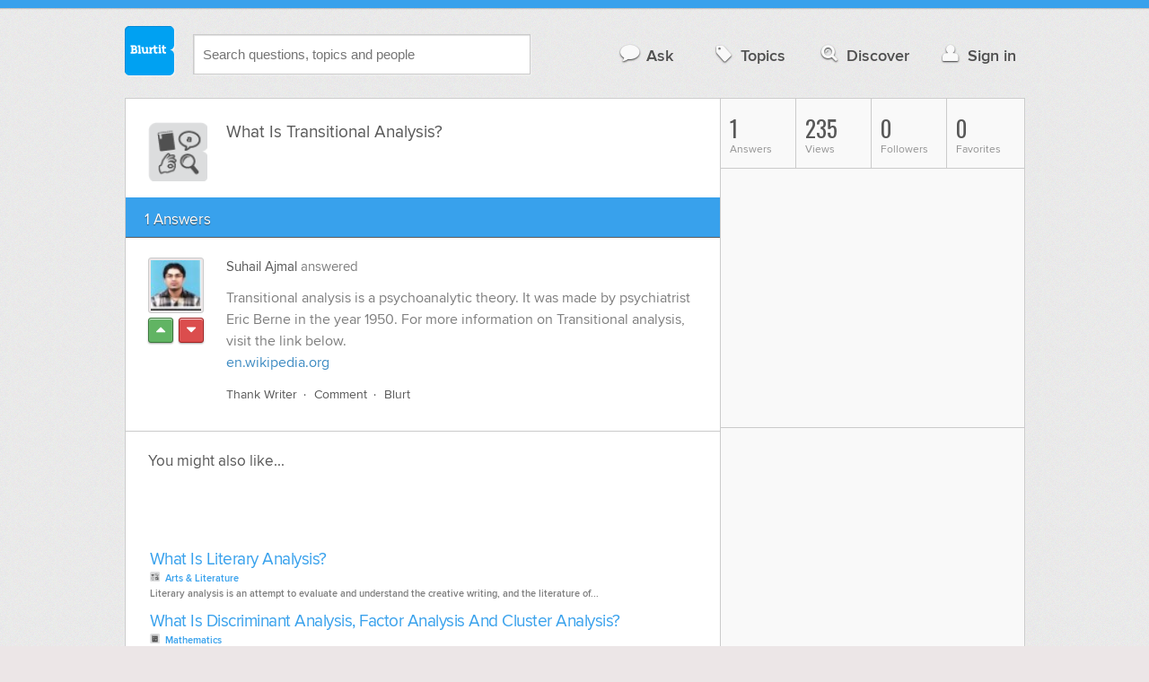

--- FILE ---
content_type: text/html; charset=UTF-8
request_url: https://references-definitions.blurtit.com/145800/what-is-transitional-analysis
body_size: 9263
content:
<!DOCTYPE html>
<!--[if lt IE 7]>      <html class="logged-out question-page   lt-ie9 lt-ie8 lt-ie7" xmlns="//www.w3.org/1999/xhtml" xmlns:og="//ogp.me/ns#" xmlns:fb="//www.facebook.com/2008/fbml"> <![endif]-->
<!--[if IE 7]>         <html class="logged-out question-page   lt-ie9 lt-ie8" xmlns="//www.w3.org/1999/xhtml" xmlns:og="//ogp.me/ns#" xmlns:fb="//www.facebook.com/2008/fbml"> <![endif]-->
<!--[if IE 8]>         <html class="logged-out question-page   lt-ie9" xmlns="//www.w3.org/1999/xhtml" xmlns:og="//ogp.me/ns#" xmlns:fb="//www.facebook.com/2008/fbml"> <![endif]-->
<!--[if gt IE 8]><!--> <html class="logged-out question-page  " xmlns="//www.w3.org/1999/xhtml" xmlns:og="//ogp.me/ns#" xmlns:fb="//www.facebook.com/2008/fbml"> <!--<![endif]-->
	<head>
		<meta charset="UTF-8">
		<title>What Is Transitional Analysis? - Blurtit</title>
		<meta name="google-site-verification" content="XJi_ihJwPvmAnMmTbEIGqxw-Udj4zwOlB1aN3URwE_I" />
		<meta http-equiv="Content-Type" content="text/html; charset=utf-8" />
							<meta name="description" content="Answer (1 of 1): Transitional analysis is a psychoanalytic theory. It was made by psychiatrist Eric Berne in the year 1950. For more information on Transitional analysis, visit the link below.en.wikipedia.org" />
					<meta name="fb:app_id" content="110555434708" />
					<meta name="og:title" content="What Is Transitional Analysis?" />
					<meta name="og:type" content="article" />
					<meta name="og:url" content="//references-definitions.blurtit.com/145800/what-is-transitional-analysis" />
					<meta name="og:image" content="//www.blurtit.com/favicon.ico" />
					<meta name="og:site_name" content="Blurtit" />
							
		<meta name="viewport" content="width=device-width, initial-scale=1.0, maximum-scale=1.0" />
		<meta content="yes" name="apple-mobile-web-app-capable" />

		<script>if (window.top !== window.self) window.top.location.replace(window.self.location.href);</script>

				<link rel="canonical" href="https://references-definitions.blurtit.com/145800/what-is-transitional-analysis" />
		
		<link rel="shortcut icon" href="/favicon.ico" />

		<!--[if lt IE 9]>
		<script src="//html5shiv.googlecode.com/svn/trunk/html5.js"></script>
		<![endif]-->

		<link rel="stylesheet" href="//cf.blurtitcdn.com/css/blurtit-v1.82.css" media="screen" />
		<link rel="stylesheet" href="//cf.blurtitcdn.com/css/responsive-v1.82.css" media="screen and (max-width: 480px)" />

		<!--[if lte IE 8]>
		<link rel="stylesheet" href="//cf.blurtitcdn.com/css/ie/lte8.css" />
		<![endif]-->

		<!--[if lt IE 8]>
		<link rel="stylesheet" href="//cf.blurtitcdn.com/css/ie/lt8.css" />
		<![endif]-->

		<!--[if IE 6]>
		<link rel="stylesheet" href="//cf.blurtitcdn.com/css/ie/ie6.css" />
		<![endif]-->

		<!--[if IE 7]>
		<link rel="stylesheet" href="//cf.blurtitcdn.com/css/ie/font-awesome-ie7.min.css">
		<![endif]-->

		<link href='//fonts.googleapis.com/css?family=Oswald' rel='stylesheet' type='text/css'>

		<script type='text/javascript'>
	var googletag = googletag || {};
	googletag.cmd = googletag.cmd || [];
	(function() {
		var gads = document.createElement('script');
		gads.async = true;
		gads.type = 'text/javascript';
		var useSSL = 'https:' == document.location.protocol;
		gads.src = (useSSL ? 'https:' : 'http:') +
			'//www.googletagservices.com/tag/js/gpt.js';
		var node = document.getElementsByTagName('script')[0];
		node.parentNode.insertBefore(gads, node);
	})();
	googletag.cmd.push(function() {
			googletag.defineSlot('/1016611/blurtit_top_mpu', [300, 250], 'div-gpt-ad-1368461579297-4').addService(googletag.pubads());
		googletag.defineSlot('/1016611/blurtit_after_question', [468, 60], 'div-gpt-ad-1368461579297-0').addService(googletag.pubads());
		googletag.defineSlot('/1016611/blurtit_bottom_mpu', [300, 250], 'div-gpt-ad-1368461579297-1').addService(googletag.pubads());
	if( window.innerWidth<=480 ) {
		googletag.defineSlot('/1016611/blurtit_mobile_footer', [320, 50], 'div-gpt-ad-1368461579297-3').addService(googletag.pubads());
		googletag.defineSlot('/1016611/blurtit_mobile_after_question', [320, 50], 'div-gpt-ad-1368461579297-2').addService(googletag.pubads());
	}
		googletag.pubads().enableSingleRequest();
		googletag.pubads().collapseEmptyDivs();
		googletag.enableServices();
	});
</script>
	<script type="text/javascript">
  window._taboola = window._taboola || [];
  _taboola.push({article:'auto'});
  !function (e, f, u, i) {
    if (!document.getElementById(i)){
      e.async = 1;
      e.src = u;
      e.id = i;
      f.parentNode.insertBefore(e, f);
    }
  }(document.createElement('script'),
  document.getElementsByTagName('script')[0],
  '//cdn.taboola.com/libtrc/blurtlt/loader.js',
  'tb_loader_script');
  if(window.performance && typeof window.performance.mark == 'function')
    {window.performance.mark('tbl_ic');}
</script>

	<script src='//www.google.com/recaptcha/api.js'></script>

<!-- GPT (New Tims experiments)
<script type='text/javascript'>
  googletag.cmd.push(function() {
    googletag.defineSlot('/1016611/T_Blurtit_Top_Right_300_250', [300, 250], 'div-gpt-ad-1450682766942-0').addService(googletag.pubads());
    googletag.pubads().enableSingleRequest();
    googletag.enableServices();
  });
</script>

<script type='text/javascript'>
  googletag.cmd.push(function() {
    googletag.defineSlot('/1016611/T_Blurtit_Second_Top_Right_300_250', [300, 250], 'div-gpt-ad-1450706941357-0').addService(googletag.pubads());
    googletag.pubads().enableSingleRequest();
    googletag.enableServices();
  });
</script>
-->
        <script async src="https://securepubads.g.doubleclick.net/tag/js/gpt.js"></script>
    <script>
        window.googletag = window.googletag || {cmd: []};
        googletag.cmd.push(function() {
            googletag.defineSlot('/1016611/blurtit_after_question', [[468, 60], 'fluid'], 'div-gpt-ad-1615810412169-0').addService(googletag.pubads());
            googletag.pubads().enableSingleRequest();
            googletag.enableServices();
        });
        googletag.cmd.push(function() {
            googletag.defineSlot('/1016611/Blurtit_after_first_answer', ['fluid', [468, 60]], 'div-gpt-ad-1615811422184-0').addService(googletag.pubads());
            googletag.pubads().enableSingleRequest();
            googletag.enableServices();
        });
    </script>
    
	</head>
	<body>
	<script>
	google_analytics_uacct = "UA-5849863-1";
	</script>	
				<div class="stripe"></div>
		<div class="container">
			<header role="banner" class="clearfix">

				<!-- Begin with the logo -->

				<div class="logo pull-left">
					<a href="//www.blurtit.com" accesskey="1" title="Home">Blurtit<span>.</span></a>
				</div>

				<form action="//www.blurtit.com/search/" method="get" role="search" class="top-search pull-left">
					<input type="text" name="search-query" placeholder="Search questions, topics and people" class="search-input search-typeahead" value="" autocomplete="off" />
					<input type="hidden" name="filter" value="" />
				</form>

				<div role="navigation" class="pull-right">
					<nav class="clearfix">
						<ul>
							<li class="hlink-ask"><a href="//www.blurtit.com/#ask_question" data-toggle="collapse" data-target="#ask_question" id="ask_button"><i class="icon-comment"></i>Ask</a></li>
							<li class="hlink-topics"><a href="//www.blurtit.com/topics" class=""><i class="icon-tag"></i>Topics</a></li>
							<li class="hlink-discover"><a href="//www.blurtit.com/discover" class=""><i class="icon-search"></i>Discover</a></li>
							<li class="hlink-login"><a href="//www.blurtit.com/signin"><i class="icon-user"></i>Sign in</a></li>
						</ul>
					</nav>
				</div>
			</header>
			<div class="collapse collapse-ask" id="ask_question"><div class="clearfix relative popdown" id="ask_popdown"></div></div>
	
		</div>
		<div class="container wrapper clearfix" itemprop="QAPage" itemscope itemtype="http://schema.org/QAPage">
			<div class="main pull-left" role="main" itemprop="mainEntity" itemscope itemtype="http://schema.org/Question">

				<div class="clearfix question main-sides">

					<div class="article-complimentary">
						<a href="//www.blurtit.com/References-Definitions/" class="topic-thumb"><img src="//cf.blurtitcdn.com/var/topics/references_definitions/thumb_references_definitions.svg" alt="" /></a>
					</div>

					<div class="article-main">

						<h1 class="page-title editable-non-textarea" id="question145800" itemprop="name">What Is Transitional Analysis?</h1>
                        <span style="display:none;" itemprop="answerCount">1</span>


												<!-- /1016611/blurtit_after_question -->
<div class="adblock-first-question" id='div-gpt-ad-1615810412169-0'>
    <script>
        googletag.cmd.push(function() { googletag.display('div-gpt-ad-1615810412169-0'); });
    </script>
</div>
						
					</div>

					
				</div>
				<div id="answers" class="">
					
										<div class="clearfix heading-bar">
						<h2 class="pull-left">1 Answers</h2>

											</div>
					    <article class="answer clearfix main-sides last" id="answerArticle158465" itemprop="suggestedAnswer" itemscope itemtype="http://schema.org/Answer">

                <div class="article-complimentary">
            <div>
                <a href="//www.blurtit.com/u/67278/" class="media-thumb"><img src="//cf.blurtitcdn.com/var/avatar/z/zuhail/suhail2006.jpg" alt="Suhail Ajmal Profile" width="56" height="56" /></a>
            </div>
            <div class="rating  clearfix">

                                <a href='//www.blurtit.com/signin?vote="158465,q799919.html,67278,1"&page=//references-definitions.blurtit.com/145800/what-is-transitional-analysis' class="modal-login-prompt-show rating-button positive " title="Upvote"><i class="icon-caret-up" itemprop="upvoteCount" data-value="0"></i></a>
                <a href='//www.blurtit.com/signin?vote="158465,q799919.html,67278,-1"&page=//references-definitions.blurtit.com/145800/what-is-transitional-analysis' class="modal-login-prompt-show rating-button negative " title="Downvote"><i class="icon-caret-down"></i></a>
                            </div>
        </div>
        
                 <div class="article-main">
        
        <div class="meta "><strong><a href="/u/67278/">Suhail Ajmal</a></strong>  answered </div>

        <div class="user-content clearfix " id="answer158465" itemprop="text">Transitional analysis is a psychoanalytic theory. It was made by psychiatrist Eric Berne in the year 1950. For more information on Transitional analysis, visit the link below.<br /><a href="https://en.wikipedia.org/wiki/Transactional_analysis" target="_blank" rel='nofollow external'>en.wikipedia.org</a>
                    <div id='div-gpt-ad-1615811422184-0'>
                <script>
                    googletag.cmd.push(function() { googletag.display('div-gpt-ad-1615811422184-0'); });
                </script>
            </div>
                    </div>

        <footer>
	<div class="actions clearfix">
		<ul class="pull-right">
		</ul>

		<ul class="pull-left action-links">
	
			<li class="separate"><a href='//www.blurtit.com/signin?thank="158465,67278"&page=//references-definitions.blurtit.com/145800/what-is-transitional-analysis' class="modal-login-prompt-show thank-link thank158465">Thank Writer</a></li>
			<li class="separate"><a href="//www.blurtit.com/signin?page=//references-definitions.blurtit.com/145800/what-is-transitional-analysis" class="modal-login-prompt-show comment-add-link">Comment</a></li>
			<li class="">
				<a href='/signin?blurt="answer,158465,67278"&page=//references-definitions.blurtit.com/145800/what-is-transitional-analysis' class="modal-login-prompt-show share-link shareA158465">Blurt</a></li>
		</ul>
		
	</div>


	<section class="additional-content up-arrow hide">
		<div class="additional-summary thank-summary hide">
			<i class="icon-thumbs-up"></i> thanked the writer.
		</div>
		<div class="additional-summary share-summary hide">
			<i class="icon-retweet"></i> blurted this.
		</div>
	</section>
</footer>
                  </div>
        
    </article>
    <div id="taboola-below-article-thumbnails"></div>
    <script type="text/javascript">
        window._taboola = window._taboola || [];
        _taboola.push({
            mode: 'alternating-thumbnails-a',
            container: 'taboola-below-article-thumbnails',
            placement: 'Below Article Thumbnails',
            target_type: 'mix'
        });
    </script>
				<aside class="relative main-sides">
					<h3>You might also like...</h3>
					<ul class="list list-bullet" id="live-related">

												<li style="margin-bottom:3px;">
							<script type="text/javascript"><!--
							google_ad_client = "ca-pub-1549962111268759";
						    /* Also Asked As */
							google_ad_slot = "4488337108";
							google_ad_width = 468;
							google_ad_height = 60;
							google_ad_channel = "Additional00040,Additional00038";
							google_override_format = true;
							google_ad_type = "text";
							google_color_link =  "#38A1EC";
							google_color_text =  "#7F7F7F";
							google_color_bg =  "#FFFFFF";
							google_color_url =  "#38A1EC";
							google_font_face =  "arial";
							google_adtest = "off";
							//-->
							</script>
							<script type="text/javascript"
							src="//pagead2.googlesyndication.com/pagead/show_ads.js">
							</script>
						</li>
												<li class="clearfix live-related-li">
							<p class="live-related-title"><a href="//arts-literature.blurtit.com/90739/what-is-literary-analysis" class="also-asked-title">What Is Literary Analysis?</a></p>
							<p class="also-asked-cat"><img src="//cf.blurtitcdn.com/var/topics/arts_literature/thumb_arts_literature.svg" height="11" width="11" alt="Arts & Literature">Arts & Literature</p>
							<p class="also-asked-summary" style="color:#7f7f7f;">Literary analysis is an attempt to evaluate and understand the creative writing, and the literature of...</p>
						</li>
						<li class="clearfix live-related-li">
							<p class="live-related-title"><a href="//education.blurtit.com/103784/what-is-discriminant-analysis-factor-analysis-and-cluster-analysis" class="also-asked-title">What Is Discriminant Analysis, Factor Analysis And Cluster Analysis?</a></p>
							<p class="also-asked-cat"><img src="//cf.blurtitcdn.com/var/topics/education/thumb_maths.svg" height="11" width="11" alt="Mathematics">Mathematics</p>
							<p class="also-asked-summary" style="color:#7f7f7f;">Discriminant analysis helps to identify the independent variables that discriminate a nominally scaled...</p>
						</li>
						<li class="clearfix live-related-li">
							<p class="live-related-title"><a href="//science.blurtit.com/109799/what-is-item-analysis" class="also-asked-title">What Is Item Analysis?</a></p>
							<p class="also-asked-cat"><img src="//cf.blurtitcdn.com/var/topics/science/thumb_economics.svg" height="11" width="11" alt="Economics">Economics</p>
							<p class="also-asked-summary" style="color:#7f7f7f;">Item analysis is done to see if the items in the instrument belong there or not. Each item is examined...</p>
						</li>
						<li class="clearfix live-related-li">
							<p class="live-related-title"><a href="//references-definitions.blurtit.com/112871/what-is-dimensional-analysis" class="also-asked-title">What Is Dimensional Analysis</a></p>
							<p class="also-asked-cat"><img src="//cf.blurtitcdn.com/var/topics/references_definitions/thumb_references_definitions.svg" height="11" width="11" alt="References & Definitions">References & Definitions</p>
							<p class="also-asked-summary" style="color:#7f7f7f;">Dimensional analysis is a process of using the units of quantities to help the mathematical procedures...</p>
						</li>
						<li class="clearfix live-related-li">
							<p class="live-related-title"><a href="//employment.blurtit.com/122796/what-is-job-analysis-process" class="also-asked-title">What Is Job Analysis Process?</a></p>
							<p class="also-asked-cat"><img src="//cf.blurtitcdn.com/var/topics/employment/thumb_employment.svg" height="11" width="11" alt="Employment">Employment</p>
							<p class="also-asked-summary" style="color:#7f7f7f;">There are several ways to demeanor a job analysis, as well as interviews with present and controller,...</p>
						</li>
						<li class="clearfix live-related-li">
							<p class="live-related-title"><a href="//references-definitions.blurtit.com/387522/what-is-the-pest-analysis-of-bangladesh" class="also-asked-title">What Is The Pest Analysis Of Bangladesh?</a></p>
							<p class="also-asked-cat"><img src="//cf.blurtitcdn.com/var/topics/references_definitions/thumb_references_definitions.svg" height="11" width="11" alt="References & Definitions">References & Definitions</p>
							<p class="also-asked-summary" style="color:#7f7f7f;">Rats and cockroaches lead the list....</p>
						</li>
						<li class="clearfix live-related-li">
							<p class="live-related-title"><a href="//business-finance.blurtit.com/658441/what-is-the-difference-between-transitional-change-and-transformational-change" class="also-asked-title">What Is The Difference Between Transitional Change And Transformational Change?</a></p>
							<p class="also-asked-cat"><img src="//cf.blurtitcdn.com/var/topics/business_finance/thumb_business_finance.svg" height="11" width="11" alt="Business & Finance">Business & Finance</p>
							<p class="also-asked-summary" style="color:#7f7f7f;">Change is basically a new way of doing things or it could be an entirely new thing. It can take on many...</p>
						</li>
						<li class="clearfix live-related-li">
							<p class="live-related-title"><a href="//education.blurtit.com/801547/what-is-the-difference-between-factor-analysis-and-cluster-analysis" class="also-asked-title">What Is The Difference Between Factor Analysis And Cluster Analysis?</a></p>
							<p class="also-asked-cat"><img src="//cf.blurtitcdn.com/var/topics/education/thumb_maths.svg" height="11" width="11" alt="Mathematics">Mathematics</p>
							<p class="also-asked-summary" style="color:#7f7f7f;">Factor analysis is done on the variables where as cluster analysis is done on the respondents i.e. In...</p>
						</li>
						<li class="clearfix live-related-li">
							<p class="live-related-title"><a href="//education.blurtit.com/1158115/what-is-feasibility-analysis-explain" class="also-asked-title">What Is Feasibility Analysis? Explain</a></p>
							<p class="also-asked-cat"><img src="//cf.blurtitcdn.com/var/topics/education/thumb_business_studies.svg" height="11" width="11" alt="Business Studies">Business Studies</p>
							<p class="also-asked-summary" style="color:#7f7f7f;">A feasibility study is a preliminary study undertaken to weigh up the benefits and negative impacts of...</p>
						</li>
						<li class="clearfix live-related-li">
							<p class="live-related-title"><a href="//references-definitions.blurtit.com/3671834/what-are-transitional-markers" class="also-asked-title">What are transitional markers?</a></p>
							<p class="also-asked-cat"><img src="//cf.blurtitcdn.com/var/topics/references_definitions/thumb_references_definitions.svg" height="11" width="11" alt="References & Definitions">References & Definitions</p>
							<p class="also-asked-summary" style="color:#7f7f7f;">Transitional markers (T.M) are words that help a reader to make a smooth shift from one idea to another....</p>
						</li>
												<li style="margin-bottom:3px;">
							<script type="text/javascript"><!--
							google_ad_client = "ca-pub-1549962111268759";
						    /* Also Asked As */
							google_ad_slot = "8253251906";
							google_ad_width = 468;
							google_ad_height = 60;
							google_ad_channel = "Additional00041,Additional00038";
							google_override_format = true;
							google_ad_type = "text";
							google_color_link =  "#38A1EC";
							google_color_text =  "#7F7F7F";
							google_color_bg =  "#FFFFFF";
							google_color_url =  "#38A1EC";
							google_font_face =  "arial";
							google_adtest = "off";
							//-->
							</script>
							<script type="text/javascript"
							src="//pagead2.googlesyndication.com/pagead/show_ads.js">
							</script>
						</li>
											</ul>

				</aside>
    <aside class="relative main-sides"><div id="taboola-feed-split-container"></div></aside>
     						</div>
			<div id="answerForm">
				<div class="clearfix heading-bar main-sides answer-form-heading">
					<h2>Answer Question</h2>
				</div>

				<form action="/answer" method="POST" class="clearfix main-sides standard-form answer-form">

					<input type="hidden" name="answer_page" value="q799919.html" />
					<input type="hidden" name="answer_question_id" value="145800" />

					<div class="article-complimentary">
						<div>
							<span class="media-thumb"><img src="//cf.blurtitcdn.com/var/avatar/thumb_default_avatar.jpg" alt="Anonymous" width="56" height="56" /></span>
						</div>
					</div>

					 <div class="article-main">

					 	<div class="clearfix">
					 		<textarea name="answer_text" id="answer_text" cols="30" rows="10" class="wysiwyg" placeholder="Leave your answer"></textarea>
					 	</div>

						<div class="actions pull-right">
							<button type="submit" name="answer_submit" value="1" class="button primary">Answer</button>
						</div>

					</div>

				</form>
			</div>			</div>

			<div class="complimentary pull-right" role="complimentary">
				<nav class="stats">
					<ul class="clearfix">
												<li><span class="nolink"><span class="number">1</span> Answers</span></li>
												<li><span class="nolink"><span class="number" id="pageviews">235</span> Views</span></li>
												<li><span class="nolink"><span class="number">0</span> Followers</span></li>
						<li><span class="nolink"><span class="number">0</span> Favorites</span></li>
											</ul>
				</nav><div class="adblock-top-left"><!-- blurtit_top_mpu --><div id="div-gpt-ad-1368461579297-4" style="width:300px; height:250px;"><script type="text/javascript">googletag.cmd.push(function() { googletag.display("div-gpt-ad-1368461579297-4"); });</script></div></div>
<div class="adblock-top-left"><!-- blurtit_bottom_mpu --><div id="div-gpt-ad-1368461579297-1" style="width:300px; height:250px;"><script type="text/javascript">googletag.cmd.push(function() { googletag.display("div-gpt-ad-1368461579297-1"); });</script></div></div>				<aside class="relative">
					<h3>Related Reading</h3>

					<ul class="list list-bullet">

						<li class="clearfix">
							<p class="title"><a href="//references-definitions.blurtit.com/3671834/what-are-transitional-markers">What are transitional markers?</a></p>
						</li>
						<li class="clearfix">
							<p class="title"><a href="//references-definitions.blurtit.com/1798192/define-transitional-markers-by-giving-examples">Define Transitional Markers By Giving Examples?</a></p>
						</li>
						<li class="clearfix">
							<p class="title"><a href="//business-finance.blurtit.com/251013/using-consequence-analysis-techniques-identify-the-likely-impact-of-teleworking-on">Using Consequence Analysis Techniques Identify The Likely Impact Of Teleworking On Organisation? To Answer This Question You Must Use An Effect/probability/action Grid For 3-5</a></p>
						</li>
						<li class="clearfix">
							<p class="title"><a href="//business-finance.blurtit.com/238917/how-does-sensitivity-analysis-relate-to-contingency-planning-what-are-several-risk">How Does Sensitivity Analysis Relate To Contingency Planning? What Are Several Risk Mitigation Strategies That You Could Implement To Desensitize These Variables?</a></p>
						</li>
						<li class="clearfix">
							<p class="title"><a href="//education.blurtit.com/224126/americas-top-corporations-are-successful-for-a-variety-of-reasons-which-one-of-these">America's Top Corporations Are Successful For A Variety Of Reasons. Which One Of These Supporting Paragraphs Are Appropriate For This Topic? Explain Your Answer. Here Is A List Of Them To Choose From. Examples,details,definitions,analysis,division,and</a></p>
						</li>
						<li class="clearfix">
							<p class="title"><a href="//business-finance.blurtit.com/253798/when-should-analysis-of-variance-only-be-done">When Should Analysis Of Variance Only Be Done?</a></p>
						</li>
						<li class="clearfix">
							<p class="title"><a href="//education.blurtit.com/224282/what-kinds-of-supporting-paragraphsexampledetailsdefinitionsanalysisdivision-and">What Kinds Of Supporting Paragraphs(example,details,definitions,analysis,division And Classification,processanalysis,comparison,cause-effect,argument)are Appropriate To Support This Topic? Explain Your Answer. The Topic For This Is In The Other Box Below.</a></p>
						</li>
						<li class="clearfix">
							<p class="title"><a href="//education.blurtit.com/1080584/what-are-some-good-paragraph-starters">What Are Some Good Paragraph Starters?</a></p>
						</li>
						<li class="clearfix">
							<p class="title"><a href="//business-finance.blurtit.com/658441/what-is-the-difference-between-transitional-change-and-transformational-change">What Is The Difference Between Transitional Change And Transformational Change?</a></p>
						</li>
						<li class="clearfix">
							<p class="title"><a href="//science.blurtit.com/18070/state-the-law-of-volumetric-analysis">State The Law Of Volumetric Analysis?</a></p>
						</li>
					</ul>

					<div class="clearfix">
						<a href="#help" class="help-link" title="Help">?</a>
						<div class="help-hint fade hide">
							<p>Here are some related questions which you might be interested in reading.</p>
						</div>
					</div>
				</aside>
				<aside class="relative main-sides">
					<h3>Popular</h3>
					<ul class="list list-bullet">
						<li class="clearfix">
							<p class="title"><a href="//society-politics.blurtit.com/3855057/are-you-someone-from-out-of-the-united-states-if-so-what-do-you-honestly-think-about">Are you someone from out of the United States? If so, what do you honestly think about Americans?</a></p>
						</li>
						<li class="clearfix">
							<p class="title"><a href="//pets-animals.blurtit.com/3852009/will-my-dog-harm-a-guinea-pig-i-am-planning-on-getting-one-my-dog-is-a-westie-and-my">Will my dog harm a guinea pig? I am planning on getting one. My dog is a westie and my parents keep on saying it will harm my guinea pig.</a></p>
						</li>
						<li class="clearfix">
							<p class="title"><a href="//relationships.blurtit.com/3841963/how-do-you-stop-mourning-over-someone-you-love-alot">How Do You Stop Mourning Over Someone You Love Alot?</a></p>
						</li>
						<li class="clearfix">
							<p class="title"><a href="//relationships.blurtit.com/3844839/would-you-be-upset-if-someone-told-you-that-you-had-a-sticky-wicket">Would You Be Upset If Someone Told You That You Had A Sticky Wicket?</a></p>
						</li>
						<li class="clearfix">
							<p class="title"><a href="//philosophy-religion.blurtit.com/3838937/what-was-the-first-thing-god-made">What Was The First Thing God Made?</a></p>
						</li>
						<li class="clearfix">
							<p class="title"><a href="//health.blurtit.com/3758965/when-you-sneeze-a-few-times-does-it-mean-someone-misses-you">When you sneeze a few times, does it mean someone misses you?</a></p>
						</li>
					</ul>

				</aside>
			</div>
		</div>
<!-- Modal -->
<div id="genericModal" class="clearfix modal hide fade in" tabindex="-1" role="dialog" aria-labelledby="genericModal" aria-hidden="true">
	<div class="main pull-left">
	</div>
	<div class="complimentary pull-right">
	</div>
	<a class="modal-close" aria-hidden="true"><i class="icon-remove"></i></a>
</div><div id="loginPromptModal" class="clearfix modal hide fade in" tabindex="-1" role="dialog" aria-labelledby="genericModal" aria-hidden="true">
	
	<div class="main-section">

		<p id="login_prompt_text"></p>

		<div class="social-sharing">

			<form action="/signin" class="standard-form no-top-margin" method="GET">
			<input type="hidden" name="actions" id="login_prompt_actions" value=''>
			<ul class="social-buttons clearfix">
				<li><button type="submit" class="button button-twitter" name="twitter_register" value="1"><i class="icon-twitter"></i>&nbsp;Connect</button></li>
				<li><button type="submit" class="button button-google-plus" name="google_register" value="1"><i class="icon-google-plus"></i>&nbsp;Connect</button></li>
				<li><button type="submit" class="button button-facebook" name="facebook_register" value="1"><i class="icon-facebook"></i>&nbsp;Connect</button></li>
			</ul>
			</form>
		</div>

	</div>

	<a class="modal-login-prompt-close" aria-hidden="true"><i class="icon-remove"></i></a>	

</div>		<div class="container">

						<div role="navigation" class="breadcrumb">
				<nav class="clearfix">
					<ul itemscope itemtype="//data-vocabulary.org/Breadcrumb">
						<li class="breadcrumb-item-first "><a href="//www.blurtit.com/topics" itemprop="url"><span itemprop="title">All Topics</span></a></li>
						<li class="breadcrumb-item-last"><a href="//www.blurtit.com/References-Definitions/" itemprop="url"><span itemprop="title">References & Definitions</span></a></li>
					</ul>
				</nav>
			</div>

			<footer class="page-footer clearfix">
				<section class="pull-left">
					<h2>Questions</h2>
					<ul>
						<li><a href="//www.blurtit.com/#ask">Ask</a></li>
						<li><a href="//www.blurtit.com/topics">Topics</a></li>
						<li><a href="//www.blurtit.com/discover">Discover</a></li>
                        					</ul>
				</section>

				<section class="pull-left">
					<h2>Company</h2>
					<ul>
						<li><a href="//www.blurtit.com/support/about">About</a></li>
						<!-- <li><a href="/badges">Badges</a></li> -->
						<!-- <li><a href="/blog">Blog</a></li> -->
						<li><a href="//www.blurtit.com/support/contact">Contact</a></li>
						<!-- <li><a href="/support/feedback">Feedback</a></li> -->
                        <li><a href="//www.blurtit.com/support/">Support</a></li>
					</ul>
				</section>

				<section class="pull-left">
					<h2>Everything Else</h2>
					<ul>
						<li><a href="//www.blurtit.com/terms_of_use">Terms Of Use</a></li>
						<li><a href="//www.blurtit.com/privacy_policy">Privacy Policy</a></li>
						<li><a href="//www.blurtit.com/cookie_policy">Cookie Policy</a></li>
					</ul>
				</section>

				<div class="pull-right" style="width:314px">
					<h2>Follow Us</h2>
					<div class="social">
						<h3>Social Networks</h3>
						<ul>
							<li><a href="https://www.facebook.com/blurtit" class="on-facebook"><i class="icon-facebook"></i><span>Blurtit on Facebook</span></a></li>
							<li><a href="https://twitter.com/blurtit" class="on-twitter"><i class="icon-twitter"></i><span>Blurtit on Twitter</span></a></li>
							<!-- <li><a href="https://linkedin.com"></a></li> -->
							<li><a href="https://plus.google.com/102183012434304818865" rel="publisher" class="on-google-plus"><i class="icon-google-plus"></i><span>Blurtit on Google+</span></a></li>
						</ul>
					</div>

					<div class="sign-off">
						<div class="logo pull-left">
							<a href="//www.blurtit.com">Blurtit<span>.</span></a>
						</div>
						<div>
							<p><small>&copy; Blurtit Ltd. All rights reserved.</small></p>
						</div>
					</div>
				</div>
			</footer>
		</div>
		<script>
			var blurtit                   = {};
			blurtit.user_id               = 0;
			blurtit.fullname              = '';
			blurtit.profile_pic           = '';
			blurtit.anonymous_name        = 'Anonymous';
			blurtit.anonymous_profile_pic = '/var/avatar/thumb_default_avatar.jpg';
			blurtit.loggedin              = false;
			blurtit.query                 = '';
			blurtit.local                 = false;
			blurtit.in_mixpanel           = '';
			blurtit.joined          	  = '';
			blurtit.base_url 			  = '//www.blurtit.com';
			blurtit.last_popular_item	  = '';
			blurtit.page_number			  = 0;
							blurtit.feed_page 		  = false;
										blurtit.question_id       = '145800';
								</script>
		<!-- scripts concatenated and minified via build script -->
		<script src="//ajax.googleapis.com/ajax/libs/jquery/1.9.1/jquery.min.js"></script>
		<script src="//cf.blurtitcdn.com/js/qa-loggedout-v1.62.min.js"></script>
		<!-- end scripts -->
		</script>

		<script>
<!--
if( window.innerWidth<=480 ) {
	var mobile_advert = '<!-- blurtit_mobile_footer --><div id="div-gpt-ad-1368461579297-3" class="adblock-mobile-fixed-bottom" style="width:320px; height:50px;"><' + 'script type="text/javascript">googletag.cmd.push(function() { googletag.display("div-gpt-ad-1368461579297-3"); });<' + '/script></div>';
	document.write(mobile_advert);
}
//-->
</script>				
<script>
$(document).ready(function(){

	$('#popin_ask').click(function(event){

		event.preventDefault();

		$("html, body").animate({
	 		scrollTop:0
	 	},"slow",function(){
	 		$( "#ask_button" ).trigger( "click" );
	 	});
	});
});
 </script>

<div id="plusOnePage" class="plus-one-page">

	<p>Didn't find the answer you were looking for?
	<button id="popin_ask" class="button primary" style="margin-top:10px;">Ask a Question</button>
	</p>
</div>		
		            <script type="text/javascript">
              window._taboola = window._taboola || [];
              _taboola.push({flush: true});
            </script>
		
	<!-- Google tag (gtag.js) -->
<script async src="https://www.googletagmanager.com/gtag/js?id=G-C32BNGL0RD"></script>
<script>
    window.dataLayer = window.dataLayer || [];
    function gtag(){dataLayer.push(arguments);}
    gtag('js', new Date());

    gtag('config', 'G-C32BNGL0RD');
</script>

	    <script type="text/javascript">//<![CDATA[
      cookieControl({
          t: {
              title: '<p>This site uses cookies to store information on your computer.</p>',
              intro: '<p>Some of these cookies are essential to make our site work and others help us to improve by giving us some insight into how the site is being used.</p>',
              full:'<p>These cookies are set when you submit a form, login or interact with the site by doing something that goes beyond clicking some simple links.</p><p>We also use some non-essential cookies to anonymously track visitors or enhance your experience of this site. If you\'re not happy with this, we won\'t set these cookies but some nice features on the site may be unavailable.</p><p>To control third party cookies, you can also <a class="ccc-settings" href="https://www.civicuk.com/cookie-control/browser-settings" target="_blank">adjust your browser settings.</a></p><p>By using our site you accept the terms of our <a href="/privacy_policy">Privacy Policy</a>.</p>'
          },
                    position:CookieControl.POS_BOTTOM,
                    style:CookieControl.STYLE_BAR,
          theme:CookieControl.THEME_LIGHT, // light or dark
          startOpen:false,
          autoHide:7000,
          subdomains:false,
          domain:'.blurtit.com',
          cookieDomain:'.blurtit.com',
          cookieName:'blurtit_cookie_control',
          protectedCookies: [], //list the cookies you do not want deleted, for example ['analytics', 'twitter']
          apiKey: '4ba22a150ebb15b8f875f424f2026c3a0eccd0a8',
          product: CookieControl.PROD_PAID,
          consentModel: CookieControl.MODEL_INFO,
          onAccept:function(){},
          onReady:function(){},
          onCookiesAllowed:function(){},
          onCookiesNotAllowed:function(){},
          countries:'AL,AD,AM,AT,CH,CY,CZ,DE,DK,EE,ES,FO,FR,GB,GE,GI,GR,HU,HR,IE,IS,IT,LT,LU,LV,MC,MK,MT,NO,NL,PO,PT,RO,RU,SI,SK,SM,TR,UA,VA' // Or supply a list, like ['United Kingdom', 'Greece']
          });
       //]]>
    </script>
    
	</body>
</html>


--- FILE ---
content_type: text/html; charset=utf-8
request_url: https://www.google.com/recaptcha/api2/aframe
body_size: -86
content:
<!DOCTYPE HTML><html><head><meta http-equiv="content-type" content="text/html; charset=UTF-8"></head><body><script nonce="fnsdtJRqxg5BKiv0JGrKGg">/** Anti-fraud and anti-abuse applications only. See google.com/recaptcha */ try{var clients={'sodar':'https://pagead2.googlesyndication.com/pagead/sodar?'};window.addEventListener("message",function(a){try{if(a.source===window.parent){var b=JSON.parse(a.data);var c=clients[b['id']];if(c){var d=document.createElement('img');d.src=c+b['params']+'&rc='+(localStorage.getItem("rc::a")?sessionStorage.getItem("rc::b"):"");window.document.body.appendChild(d);sessionStorage.setItem("rc::e",parseInt(sessionStorage.getItem("rc::e")||0)+1);localStorage.setItem("rc::h",'1768676553143');}}}catch(b){}});window.parent.postMessage("_grecaptcha_ready", "*");}catch(b){}</script></body></html>

--- FILE ---
content_type: image/svg+xml
request_url: https://cf.blurtitcdn.com/var/topics/arts_literature/thumb_arts_literature.svg
body_size: 2694
content:
<?xml version="1.0" encoding="utf-8"?>
<!-- Generator: Adobe Illustrator 15.1.0, SVG Export Plug-In . SVG Version: 6.00 Build 0)  -->
<!DOCTYPE svg PUBLIC "-//W3C//DTD SVG 1.1//EN" "http://www.w3.org/Graphics/SVG/1.1/DTD/svg11.dtd">
<svg version="1.1" xmlns="http://www.w3.org/2000/svg" xmlns:xlink="http://www.w3.org/1999/xlink" x="0px" y="0px" width="60px"
	 height="62px" viewBox="-0.042 0 60 62" enable-background="new -0.042 0 60 62" xml:space="preserve">
<g id="Layer_2_1_">
	<g id="Grey_3_">
		<path fill="#DCDDDE" d="M52.449,29.764c4.068-0.005,7.401-3.295,7.509-7.352V7.55c0-4.153-3.391-7.55-7.531-7.55H7.488
			c-4.139,0-7.53,3.397-7.53,7.55v46.898C-0.042,58.6,3.349,62,7.488,62h44.938c4.14,0,7.531-3.399,7.531-7.551V37.118
			C59.85,33.06,56.516,29.773,52.449,29.764z"/>
	</g>
	<path fill="#505050" d="M26.613,22.031l-0.338-0.105v0.34l-8.604,3.965v-3.099c0-0.314,0.201-0.584,0.49-0.699l8.498-3.423
		c0.17-0.08,0.287-0.244,0.287-0.435c0-0.216-0.151-0.399-0.358-0.46l-9.489-2.991c-0.15-0.043-0.311-0.067-0.477-0.067
		c-0.166,0-0.326,0.022-0.477,0.066l-8.467,2.476c-0.347,0.083-0.609,0.388-0.609,0.743v2.976c0,0.288,0.167,0.534,0.417,0.663
		l9.945,4.911c0.074,0.042,0.159,0.066,0.25,0.066c0.084,0,0.17-0.025,0.239-0.062l8.76-3.965c0.171-0.079,0.289-0.245,0.289-0.438
		C26.969,22.277,26.819,22.095,26.613,22.031 M17.045,22.516c-0.078,0.152-0.271,0.216-0.432,0.143l-8.684-3.934
		c-0.161-0.073-0.229-0.257-0.151-0.409c0.078-0.153,0.271-0.217,0.433-0.144l8.684,3.934
		C17.055,22.179,17.123,22.363,17.045,22.516"/>
	<polygon fill="#505050" points="25.769,20.812 21.983,22.497 26.11,20.865 	"/>
	<path fill="none" stroke="#505050" stroke-width="1.0326" stroke-miterlimit="10" d="M21.636,35.65c0,0-1.48,1.572-2.199-0.897
		c-0.719-2.469-0.179-4.443-3.367-3.771c-3.186,0.675-10.276,5.477-6.686,15.126c3.59,9.65,12.88,5.924,14.72,1.301
		s0.943-9.559,0.314-10.725C23.791,35.516,22.713,35.067,21.636,35.65z"/>
	<circle fill="#505050" cx="14.769" cy="35.066" r="1.256"/>
	<circle fill="#505050" cx="11.583" cy="40.183" r="1.256"/>
	<circle fill="#505050" cx="12.884" cy="45.703" r="1.256"/>
	<circle fill="#505050" cx="17.507" cy="48.935" r="1.257"/>
	<circle fill="#505050" cx="22.13" cy="38.926" r="1.257"/>
	<path fill="#505050" d="M51.43,49.779c0,0.448-0.361,0.809-0.809,0.809H32.136c-0.447,0-0.809-0.361-0.809-0.809v-2.316
		c0-0.446,0.362-0.809,0.809-0.809h18.485c0.447,0,0.809,0.363,0.809,0.809V49.779z"/>
	<path fill="#505050" d="M48.295,45.376V32.781c0-0.447-0.363-0.809-0.81-0.809h-2.316c-0.447,0-0.81,0.362-0.81,0.809v12.595
		H48.295z"/>
	<path fill="#505050" d="M49.995,37.329c0,0.447-0.362,0.809-0.809,0.809H32.634c-0.446,0-0.81-0.361-0.81-0.809v-3.332
		c0-0.448,0.363-0.811,0.81-0.811h16.552c0.447,0,0.809,0.363,0.809,0.811V37.329z"/>
	<path fill="#505050" d="M50.042,35.455h-1.098v4.396h1.098c0.446,0,0.808-0.361,0.808-0.809v-2.778
		C50.85,35.816,50.488,35.455,50.042,35.455z"/>
	<path fill="#505050" d="M50.003,46.693c0,0.447-0.362,0.808-0.81,0.808h-5.055c-0.448,0-0.81-0.361-0.81-0.808v-9.937
		c0-0.446,0.361-0.809,0.81-0.809h5.055c0.447,0,0.81,0.362,0.81,0.809V46.693z"/>
	<path fill="#505050" d="M36.913,40.667c0,0.446-0.362,0.809-0.809,0.809h-3.462c-0.447,0-0.809-0.363-0.809-0.809v-3.411
		c0-0.448,0.362-0.81,0.809-0.81h3.462c0.447,0,0.809,0.362,0.809,0.81V40.667z"/>
	<path fill="#505050" d="M35.399,42.458c0,0.447-0.286,0.81-0.64,0.81h-1.122c-0.353,0-0.639-0.363-0.639-0.81V40.59
		c0-0.446,0.286-0.808,0.639-0.808h1.122c0.354,0,0.64,0.362,0.64,0.808V42.458z"/>
	<rect x="33.825" y="42.77" fill="#505050" width="0.448" height="2.191"/>
	<path fill="#505050" d="M38.417,37.431h-1.46c-0.447,0-0.809,0.363-0.809,0.809v1.34h0.769v-0.63c0-0.447,0.362-0.809,0.81-0.809
		h0.691V37.431z"/>
	<path fill="#505050" d="M41.819,47.364h1.46c0.446,0,0.809-0.362,0.809-0.809v-1.34h-0.769v0.63c0,0.448-0.362,0.809-0.809,0.809
		h-0.691V47.364z"/>
	<path fill="#505050" d="M50.71,46.661c-0.403-0.046-0.719-0.385-0.719-0.801v-0.63h-0.768v1.34c0,0.447,0.362,0.809,0.809,0.809
		h0.677V46.661z"/>
	<path fill="#505050" d="M41.828,37.431h1.459c0.447,0,0.81,0.363,0.81,0.809v1.34h-0.769v-0.63c0-0.447-0.362-0.809-0.809-0.809
		h-0.691V37.431z"/>
	<circle fill-rule="evenodd" clip-rule="evenodd" fill="#DCDDDE" cx="46.684" cy="37.632" r="1.942"/>
	<rect x="32.547" y="33.915" fill="#DCDDDE" width="10.752" height="0.593"/>
	<g>
		<path fill="#505050" d="M40.241,10.44c0.162,0,0.309,0.034,0.432,0.115c0.709,0.629,0.706,1.914,0.817,2.866
			c-0.032,0.452,0.011,0.606,0.105,0.606c0.186,0,0.567-0.604,0.946-0.692c0.167-0.04,0.321-0.057,0.467-0.057
			c0.863,0,1.404,0.631,2.229,1.132c1.383,0.837,2.903,1.301,4.463,1.688c0.08,0.021,0.173,0.039,0.273,0.059
			c0.741,0.146,1.92,0.312,2.11,1.013c0.215,0.786-0.731,2.576-1.04,3.302c-0.425,0.999-0.941,1.959-1.492,2.894
			c-1.288,2.188-3.605,4.435-5.953,4.435c-0.219,0-0.438-0.02-0.657-0.061c-2.182-0.409-3.114-1.72-3.114-3.774
			c-0.626,0.751-1.324,1.058-2.037,1.058c-2.295,0-4.757-3.168-5.552-4.848c-1.098-2.318-1.51-4.162-1.577-6.695
			c-0.026-0.97,0.602-1.386,1.487-1.417c0.997-0.036,1.968-0.134,2.963-0.273c1.033-0.145,2.063-0.324,3.062-0.629
			C38.68,11.005,39.581,10.44,40.241,10.44 M40.241,9.667C40.241,9.667,40.241,9.667,40.241,9.667c-0.607,0-1.252,0.295-1.771,0.532
			c-0.198,0.091-0.403,0.185-0.523,0.221c-1.019,0.311-2.06,0.479-2.943,0.603c-1.062,0.149-1.978,0.234-2.884,0.267
			c-1.413,0.05-2.269,0.897-2.232,2.211c0.071,2.682,0.534,4.646,1.651,7.005c0.785,1.657,3.448,5.29,6.251,5.29
			c0.513,0,0.995-0.117,1.441-0.349c0.431,1.646,1.643,2.691,3.567,3.052c0.261,0.049,0.53,0.074,0.799,0.074
			c2.793,0,5.311-2.594,6.619-4.815c0.659-1.118,1.147-2.066,1.538-2.983c0.051-0.121,0.121-0.272,0.2-0.444
			c0.616-1.336,1.107-2.513,0.874-3.364c-0.302-1.111-1.643-1.365-2.53-1.533l-0.178-0.034c-0.086-0.017-0.164-0.032-0.23-0.049
			c-1.42-0.353-2.914-0.789-4.254-1.6c-0.211-0.128-0.402-0.267-0.585-0.399c-0.549-0.396-1.171-0.845-2.043-0.845
			c-0.209,0-0.426,0.026-0.645,0.078c-0.06,0.014-0.117,0.033-0.173,0.054c-0.09-0.918-0.246-1.987-1.004-2.66
			C41.159,9.953,41.13,9.93,41.1,9.911C40.855,9.749,40.566,9.667,40.241,9.667L40.241,9.667z"/>
	</g>
	
		<path fill-rule="evenodd" clip-rule="evenodd" fill="#505050" stroke="#505050" stroke-width="0.2578" stroke-linecap="round" stroke-linejoin="round" stroke-miterlimit="10" d="
		M33.88,15.97c0.892-0.229,1.925-0.036,1.878,0.632c-0.059,0.804-0.891,0.739-1.389,0.446c-0.468-0.273-1.726-0.075-1.735,0.02
		C32.695,16.504,33.252,16.132,33.88,15.97z"/>
	
		<path fill-rule="evenodd" clip-rule="evenodd" fill="#505050" stroke="#505050" stroke-width="0.2578" stroke-linecap="round" stroke-linejoin="round" stroke-miterlimit="10" d="
		M38.444,20.305c-1.52-0.035-2.186,0.96-3.312,1.4c-0.247-2.176,2.885-3.6,4.604-2.135c0.092,0.036,0.132,0.115,0.099,0.254
		c-0.016,0.161-0.03,0.323-0.046,0.484c-0.004,0.041-0.008,0.081-0.011,0.122c-0.364-0.034-0.728-0.068-1.092-0.103
		C38.606,20.321,38.525,20.313,38.444,20.305z"/>
	
		<path fill-rule="evenodd" clip-rule="evenodd" fill="#505050" stroke="#505050" stroke-width="0.2578" stroke-linecap="round" stroke-linejoin="round" stroke-miterlimit="10" d="
		M40.052,15.663c-0.511,0.125-0.962,0.512-1.04,0.572c-0.316,0.242-1.157,0.648-1.33,0.068c-0.096-0.319,0.05-0.68,0.284-0.893
		c0.579-0.529,1.359-0.717,2.109-0.511c0.425,0.115,0.8,0.376,0.865,0.822C40.908,15.535,40.317,15.597,40.052,15.663z"/>
	
		<path fill-rule="evenodd" clip-rule="evenodd" fill="#505050" stroke="#505050" stroke-width="0.2578" stroke-linecap="round" stroke-linejoin="round" stroke-miterlimit="10" d="
		M46.833,24.059c-1.187,2.24-5.965,0.889-5.186-2.078C42.707,23.278,44.729,24.282,46.833,24.059z"/>
	
		<path fill-rule="evenodd" clip-rule="evenodd" fill="#505050" stroke="#505050" stroke-width="0.2578" stroke-linecap="round" stroke-linejoin="round" stroke-miterlimit="10" d="
		M43.941,17.833c0.272,0.117,1.461,1.697,0.302,1.918c-0.82,0.156-0.932-0.752-1.506-1.089c-0.442-0.261-1.397-0.49-1.397-0.49
		S42.555,17.242,43.941,17.833z"/>
	
		<path fill-rule="evenodd" clip-rule="evenodd" fill="#505050" stroke="#505050" stroke-width="0.2578" stroke-linecap="round" stroke-linejoin="round" stroke-miterlimit="10" d="
		M48.538,20.939c-0.613-0.084-1.381-0.058-1.586-0.077c-0.121-0.012-0.242-0.022-0.364-0.034c-0.811-0.076-0.21-0.938,0.098-1.122
		c1.031-0.614,2.538,0.581,2.668,1.626C49.326,21.111,48.97,20.998,48.538,20.939z"/>
</g>
<g id="Layer_1">
</g>
</svg>


--- FILE ---
content_type: image/svg+xml
request_url: https://cf.blurtitcdn.com/var/topics/business_finance/thumb_business_finance.svg
body_size: 1259
content:
<?xml version="1.0" encoding="utf-8"?>
<!-- Generator: Adobe Illustrator 15.1.0, SVG Export Plug-In . SVG Version: 6.00 Build 0)  -->
<!DOCTYPE svg PUBLIC "-//W3C//DTD SVG 1.1//EN" "http://www.w3.org/Graphics/SVG/1.1/DTD/svg11.dtd">
<svg version="1.1" xmlns="http://www.w3.org/2000/svg" xmlns:xlink="http://www.w3.org/1999/xlink" x="0px" y="0px" width="60px"
	 height="62px" viewBox="-0.042 0 60 62" enable-background="new -0.042 0 60 62" xml:space="preserve">
<g id="Layer_2_1_">
	<g id="Grey_3_">
		<path fill="#DCDDDE" d="M52.449,29.764c4.068-0.005,7.401-3.295,7.509-7.352V7.55c0-4.153-3.391-7.55-7.531-7.55H7.488
			c-4.139,0-7.53,3.397-7.53,7.55v46.898C-0.042,58.6,3.349,62,7.488,62h44.938c4.14,0,7.531-3.399,7.531-7.551V37.118
			C59.85,33.06,56.516,29.773,52.449,29.764z"/>
	</g>
</g>
<g id="Layer_1">
	
		<polyline fill="none" stroke="#505050" stroke-width="2" stroke-linecap="round" stroke-linejoin="round" stroke-miterlimit="10" points="
		8.123,34.514 19.159,24.04 22.418,27.074 37.167,13.225 	"/>
	
		<polygon fill="#505050" stroke="#505050" stroke-width="0.887" stroke-linecap="round" stroke-linejoin="round" stroke-miterlimit="10" points="
		34.73,12.59 37.623,15.68 39.08,11.42 	"/>
	
		<rect x="25.143" y="35.879" fill="#505050" stroke="#505050" stroke-width="0.8669" stroke-linecap="round" stroke-linejoin="round" stroke-miterlimit="10" width="24.622" height="16.474"/>
	<path fill="none" stroke="#505050" stroke-width="1.4171" stroke-miterlimit="10" d="M40.316,36.549
		c0,0.32-0.257,0.579-0.578,0.579h-5.58c-0.319,0-0.579-0.259-0.579-0.579v-2.585c0-0.319,0.26-0.578,0.579-0.578h5.58
		c0.32,0,0.578,0.259,0.578,0.578V36.549z"/>
	<rect x="27.617" y="35.265" fill="#DCDDDE" width="1.712" height="3.218"/>
	<rect x="44.664" y="35.265" fill="#DCDDDE" width="1.712" height="3.218"/>
	<circle fill="none" stroke="#505050" stroke-width="1.3938" stroke-miterlimit="10" cx="13.802" cy="43.679" r="6.1"/>
	<g>
		<path fill="#505050" d="M11.21,43.752l0.635-0.081c-0.274-0.288-0.514-0.608-0.572-1.066c-0.15-1.186,0.922-2.082,2.024-2.222
			c1.036-0.131,1.82,0.139,2.31,0.856l-0.978,0.75c-0.199-0.374-0.606-0.597-1.036-0.542c-0.551,0.07-0.937,0.469-0.871,0.993
			c0.06,0.477,0.34,0.735,0.597,1.044l1.345-0.17l0.096,0.757l-1.046,0.132c0.007,0.056,0.025,0.12,0.032,0.176
			c0.056,0.439-0.165,0.866-0.476,1.114c0.135-0.064,0.309-0.114,0.449-0.132c0.542-0.069,0.795,0.211,1.253,0.153
			c0.401-0.051,0.661-0.255,0.761-0.438l0.667,0.987c-0.229,0.295-0.642,0.556-1.324,0.642c-0.812,0.103-1.172-0.268-1.743-0.196
			c-0.327,0.042-0.69,0.239-1.038,0.492l-0.563-0.85c0.554-0.354,0.931-0.819,0.871-1.296c-0.022-0.178-0.091-0.339-0.177-0.49
			l-1.121,0.142L11.21,43.752z"/>
	</g>
	<circle fill="none" stroke="#505050" stroke-width="1.2638" stroke-miterlimit="10" cx="43.277" cy="23.438" r="5.917"/>
	<g>
		<path fill="#505050" d="M42.399,26.391c-0.89-0.258-1.484-0.736-1.864-1.305l0.863-0.822c0.252,0.4,0.665,0.796,1.223,1.015
			l0.268-1.336c-0.845-0.393-1.743-0.922-1.51-2.094c0.174-0.871,1.012-1.474,2.2-1.362l0.16-0.802l0.81,0.162l-0.164,0.819
			c0.683,0.217,1.226,0.595,1.605,1.119l-0.863,0.777c-0.253-0.346-0.597-0.603-0.966-0.775l-0.237,1.189
			c0.852,0.403,1.782,0.948,1.547,2.128c-0.191,0.957-0.969,1.572-2.262,1.448l-0.155,0.776l-0.81-0.162L42.399,26.391z
			 M43.153,22.616l0.209-1.043c-0.391-0.024-0.646,0.14-0.705,0.433C42.606,22.256,42.822,22.433,43.153,22.616z M43.658,24.303
			l-0.23,1.155c0.456,0.002,0.714-0.207,0.769-0.482C44.253,24.691,44.014,24.5,43.658,24.303z"/>
	</g>
	
		<path fill="#505050" stroke="#505050" stroke-width="0.527" stroke-linecap="round" stroke-linejoin="round" stroke-miterlimit="10" d="
		M22.712,18.452c0,0.395-0.32,0.714-0.716,0.714L9.139,19.155c-0.396,0-0.716-0.32-0.715-0.715l0.007-7.648
		c0-0.395,0.32-0.715,0.715-0.713l12.859,0.01c0.395,0,0.715,0.32,0.713,0.715L22.712,18.452z"/>
	<rect x="9.458" y="14.225" fill="#DCDDDE" width="12.257" height="0.494"/>
	<rect x="9.501" y="11.241" fill="#DCDDDE" width="3.304" height="1.545"/>
</g>
</svg>
